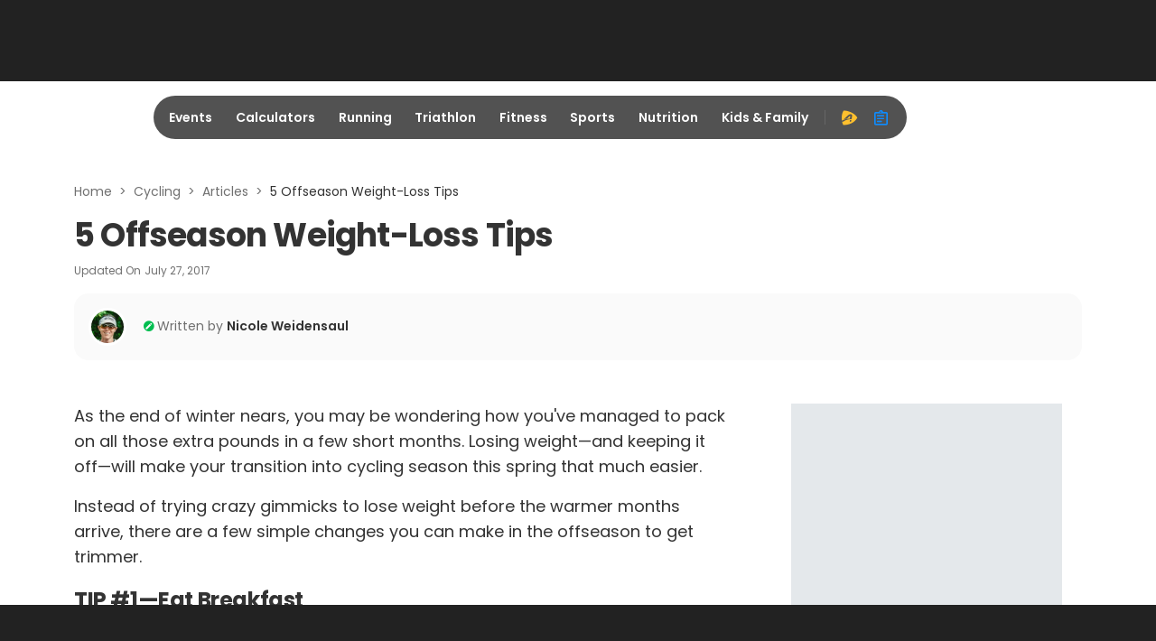

--- FILE ---
content_type: application/javascript; charset=utf-8
request_url: https://fundingchoicesmessages.google.com/f/AGSKWxVYyJvOJXDVxF4GrHSLuxm8676R7Du1vpG1kd9p57ntT-mMQQKCG2UubiVklvgNjWanuiO6TA7vre-qXqEj_GKO4rOvJHeV7oJaHUdRlIYa5tpAnFgH1kTZm6OgSob08jEeJY8jbzoCp5YTjNUi0H0vp6qIorse4SWsmxW8s22au0b8NOe1hZ7wb5ws/_/txt_ad_/buildAdriverBanner._728_90_/JSAdservingSP./googleleader.
body_size: -1288
content:
window['cdd73a90-8e31-408b-bb52-6432affd53db'] = true;